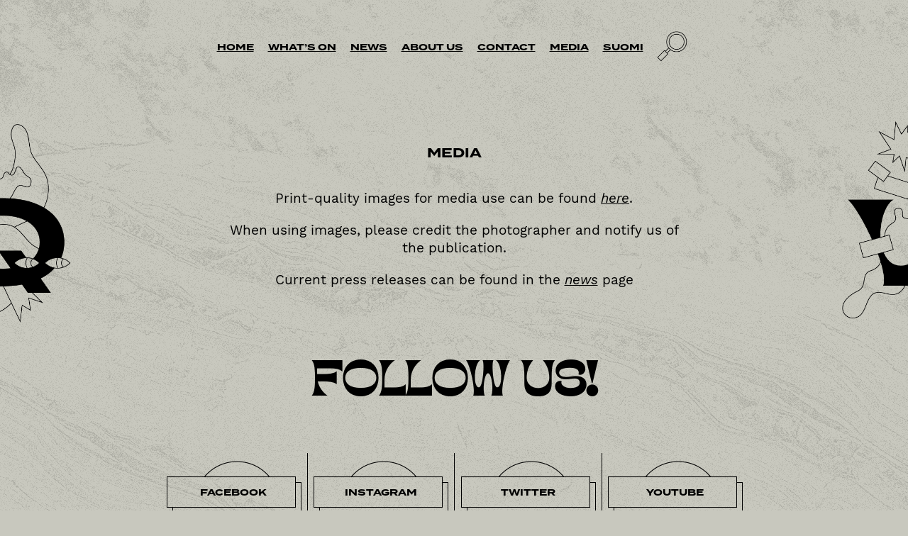

--- FILE ---
content_type: text/html; charset=UTF-8
request_url: https://quovadis.fi/en/media-eng/
body_size: 4073
content:
<!doctype html><html lang="en-GB"><head><meta charset="UTF-8"><meta name="viewport" content="width=device-width, initial-scale=1"><link rel="profile" href="https://gmpg.org/xfn/11"><meta name="description" content="The Nomads of Finnish theatre"><link media="all" href="https://quovadis.fi/hallinta/wp-content/cache/autoptimize/css/autoptimize_ad8f98ef164538cb100bb28c2d51a139.css" rel="stylesheet"><title>Media &#8211; Theatre Quo Vadis</title><meta name='robots' content='max-image-preview:large' /><link rel="alternate" href="https://quovadis.fi/media/" hreflang="fi" /><link rel="alternate" href="https://quovadis.fi/en/media-eng/" hreflang="en" /><link rel="alternate" type="application/rss+xml" title="Theatre Quo Vadis &raquo; Feed" href="https://quovadis.fi/en/feed/" /><link rel="alternate" type="application/rss+xml" title="Theatre Quo Vadis &raquo; Comments Feed" href="https://quovadis.fi/en/comments/feed/" /><link rel="alternate" type="application/rss+xml" title="Theatre Quo Vadis &raquo; Media Comments Feed" href="https://quovadis.fi/en/media-eng/feed/" /><link rel="alternate" title="oEmbed (JSON)" type="application/json+oembed" href="https://quovadis.fi/wp-json/oembed/1.0/embed?url=https%3A%2F%2Fquovadis.fi%2Fen%2Fmedia-eng%2F&#038;lang=en" /><link rel="alternate" title="oEmbed (XML)" type="text/xml+oembed" href="https://quovadis.fi/wp-json/oembed/1.0/embed?url=https%3A%2F%2Fquovadis.fi%2Fen%2Fmedia-eng%2F&#038;format=xml&#038;lang=en" /> <script src="https://quovadis.fi/hallinta/wp-includes/js/jquery/jquery.min.js?ver=3.7.1" id="jquery-core-js"></script> <link rel="https://api.w.org/" href="https://quovadis.fi/wp-json/" /><link rel="alternate" title="JSON" type="application/json" href="https://quovadis.fi/wp-json/wp/v2/pages/102" /><link rel="EditURI" type="application/rsd+xml" title="RSD" href="https://quovadis.fi/hallinta/xmlrpc.php?rsd" /><meta name="generator" content="WordPress 6.9" /><link rel="canonical" href="https://quovadis.fi/en/media-eng/" /><link rel='shortlink' href='https://quovadis.fi/?p=102' /><link rel="pingback" href="https://quovadis.fi/hallinta/xmlrpc.php"><link rel="icon" href="https://quovadis.fi/hallinta/wp-content/uploads/2021/03/cropped-mainpage_illo_2x-32x32.png" sizes="32x32" /><link rel="icon" href="https://quovadis.fi/hallinta/wp-content/uploads/2021/03/cropped-mainpage_illo_2x-192x192.png" sizes="192x192" /><link rel="apple-touch-icon" href="https://quovadis.fi/hallinta/wp-content/uploads/2021/03/cropped-mainpage_illo_2x-180x180.png" /><meta name="msapplication-TileImage" content="https://quovadis.fi/hallinta/wp-content/uploads/2021/03/cropped-mainpage_illo_2x-270x270.png" /></head><body class="wp-singular page-template-default page page-id-102 wp-theme-quovadis grey no-sidebar"><div id="page" class="site"> <a class="skip-link screen-reader-text" href="#primary">Skip to content</a><header id="masthead" class="site-header"><div class="site-logo"><p class="site-title"><a href="https://quovadis.fi/en/etusivu-english/" rel="home">Quo Vadis</a></p></div><nav id="site-navigation" class="main-navigation"> <button class="menu-toggle" aria-controls="primary-menu" aria-expanded="false"><span class="screen-reader-text">Primary Menu</span></button><div class="menu-main-menu-container"><ul id="primary-menu" class="menu"><li id="menu-item-111" class="menu-item menu-item-type-post_type menu-item-object-page menu-item-home menu-item-111"><a href="https://quovadis.fi/en/etusivu-english/">Home</a></li><li id="menu-item-118" class="menu-item menu-item-type-custom menu-item-object-custom menu-item-118"><a href="http://quovadis.fi/en/ohjelmisto/">What&#8217;s on</a></li><li id="menu-item-114" class="menu-item menu-item-type-post_type menu-item-object-page menu-item-114"><a href="https://quovadis.fi/en/news/">News</a></li><li id="menu-item-112" class="menu-item menu-item-type-post_type menu-item-object-page menu-item-112"><a href="https://quovadis.fi/en/info-2/">About us</a></li><li id="menu-item-110" class="menu-item menu-item-type-post_type menu-item-object-page menu-item-110"><a href="https://quovadis.fi/en/contact/">Contact</a></li><li id="menu-item-113" class="menu-item menu-item-type-post_type menu-item-object-page current-menu-item page_item page-item-102 current_page_item menu-item-113"><a href="https://quovadis.fi/en/media-eng/" aria-current="page">Media</a></li><li id="menu-item-115-fi" class="lang-item lang-item-4 lang-item-fi lang-item-first menu-item menu-item-type-custom menu-item-object-custom menu-item-115-fi"><a href="https://quovadis.fi/media/" hreflang="fi" lang="fi">Suomi</a></li></ul></div> <button id="searchbutton"><noscript><img src="https://quovadis.fi/hallinta/wp-content/themes/quovadis/img/search_icon_x2.png" alt="Search" width="68" height="68" ></noscript><img class="lazyload" src='data:image/svg+xml,%3Csvg%20xmlns=%22http://www.w3.org/2000/svg%22%20viewBox=%220%200%2068%2068%22%3E%3C/svg%3E' data-src="https://quovadis.fi/hallinta/wp-content/themes/quovadis/img/search_icon_x2.png" alt="Search" width="68" height="68" ></button><div id="modalsearch" class="modal-overlay"><div class="modal-content"><div class="modal-header"> <span class="closebutton"><span class="screen-reader-text">Close</span></span></div><div class="modal-body"><form role="search" method="get" class="search-form" action="https://quovadis.fi/en/"> <label> <span class="screen-reader-text">Search for:</span> <input type="search" class="search-field" placeholder="Search &hellip;" value="" name="s" /> </label> <input type="submit" class="search-submit" value="Search" /></form></div></div></div></nav></header><main id="primary" class="site-main"><article id="post-102" class="post-102 page type-page status-publish hentry"><header class="entry-header"><div class="section-title">Media</div></header><div class="entry-content"><h1 class="wp-block-heading"></h1><p>Print-quality images for media use can be found <a href="https://www.flickr.com/photos/theatrequovadis/albums/">here</a>.</p><p>When using images, please credit the photographer and notify us of the publication.</p><p>Current press releases can be found in the <a href="https://quovadis.fi/en/news/" data-type="link" data-id="https://quovadis.fi/en/news/">news</a> page</p><p></p></div></article></main><footer id="colophon" class="site-footer"><div class="social-links"><h1>Follow us!</h1><nav class="wrapper"><ul><li id="menu-item-10" class="menu-item menu-item-type-custom menu-item-object-custom menu-item-10"><a href="https://www.facebook.com/teatteriquovadis/"><div class="link-text">Facebook</div></a></li><li id="menu-item-11" class="menu-item menu-item-type-custom menu-item-object-custom menu-item-11"><a href="https://www.instagram.com/theatrequovadis/"><div class="link-text">Instagram</div></a></li><li id="menu-item-12" class="menu-item menu-item-type-custom menu-item-object-custom menu-item-12"><a href="https://twitter.com/teatteriquovadi"><div class="link-text">Twitter</div></a></li><li id="menu-item-13" class="menu-item menu-item-type-custom menu-item-object-custom menu-item-13"><a href="https://www.youtube.com/channel/UCfyh-XnhUO_NzCRubdRqWew/featured"><div class="link-text">YouTube</div></a></li></ul></nav></div><div class="site-info"><div class="wrapper"><section id="text-5" class="widget widget_text"><div class="textwidget"><p>Theater Quo Vadis</p><p>Accessibility Statement</p></div></section><section id="text-3" class="widget widget_text"><div class="textwidget"><p>Haukilahdenkatu 2 d<br /> 00550 Helsinki, Finland</p></div></section><section id="text-4" class="widget widget_text"><div class="textwidget"><p><a href="javascript:;" data-enc-email="grnggrev[at]dhbinqvf.sv" class="mail-link" data-wpel-link="ignore"><span id="eeb-863899-45478"></span><script type="text/javascript">(function() {var ml="da%rt.f0uiveqos4",mi="4;144;392?7<8=:109>569",o="";for(var j=0,l=mi.length;j<l;j++) {o+=ml.charAt(mi.charCodeAt(j)-48);}document.getElementById("eeb-863899-45478").innerHTML = decodeURIComponent(o);}());</script><noscript>*protected email*</noscript></a></p><p>050 3035 029</p></div></section></div></div></footer></div> <script type="speculationrules">{"prefetch":[{"source":"document","where":{"and":[{"href_matches":"/*"},{"not":{"href_matches":["/hallinta/wp-*.php","/hallinta/wp-admin/*","/hallinta/wp-content/uploads/*","/hallinta/wp-content/*","/hallinta/wp-content/plugins/*","/hallinta/wp-content/themes/quovadis/*","/*\\?(.+)"]}},{"not":{"selector_matches":"a[rel~=\"nofollow\"]"}},{"not":{"selector_matches":".no-prefetch, .no-prefetch a"}}]},"eagerness":"conservative"}]}</script> <noscript><style>.lazyload{display:none;}</style></noscript><script data-noptimize="1">window.lazySizesConfig=window.lazySizesConfig||{};window.lazySizesConfig.loadMode=1;</script><script async data-noptimize="1" src='https://quovadis.fi/hallinta/wp-content/plugins/autoptimize/classes/external/js/lazysizes.min.js?ao_version=3.1.14'></script> <script id="wp-emoji-settings" type="application/json">{"baseUrl":"https://s.w.org/images/core/emoji/17.0.2/72x72/","ext":".png","svgUrl":"https://s.w.org/images/core/emoji/17.0.2/svg/","svgExt":".svg","source":{"concatemoji":"https://quovadis.fi/hallinta/wp-includes/js/wp-emoji-release.min.js?ver=6.9"}}</script> <script type="module">/*! This file is auto-generated */
const a=JSON.parse(document.getElementById("wp-emoji-settings").textContent),o=(window._wpemojiSettings=a,"wpEmojiSettingsSupports"),s=["flag","emoji"];function i(e){try{var t={supportTests:e,timestamp:(new Date).valueOf()};sessionStorage.setItem(o,JSON.stringify(t))}catch(e){}}function c(e,t,n){e.clearRect(0,0,e.canvas.width,e.canvas.height),e.fillText(t,0,0);t=new Uint32Array(e.getImageData(0,0,e.canvas.width,e.canvas.height).data);e.clearRect(0,0,e.canvas.width,e.canvas.height),e.fillText(n,0,0);const a=new Uint32Array(e.getImageData(0,0,e.canvas.width,e.canvas.height).data);return t.every((e,t)=>e===a[t])}function p(e,t){e.clearRect(0,0,e.canvas.width,e.canvas.height),e.fillText(t,0,0);var n=e.getImageData(16,16,1,1);for(let e=0;e<n.data.length;e++)if(0!==n.data[e])return!1;return!0}function u(e,t,n,a){switch(t){case"flag":return n(e,"\ud83c\udff3\ufe0f\u200d\u26a7\ufe0f","\ud83c\udff3\ufe0f\u200b\u26a7\ufe0f")?!1:!n(e,"\ud83c\udde8\ud83c\uddf6","\ud83c\udde8\u200b\ud83c\uddf6")&&!n(e,"\ud83c\udff4\udb40\udc67\udb40\udc62\udb40\udc65\udb40\udc6e\udb40\udc67\udb40\udc7f","\ud83c\udff4\u200b\udb40\udc67\u200b\udb40\udc62\u200b\udb40\udc65\u200b\udb40\udc6e\u200b\udb40\udc67\u200b\udb40\udc7f");case"emoji":return!a(e,"\ud83e\u1fac8")}return!1}function f(e,t,n,a){let r;const o=(r="undefined"!=typeof WorkerGlobalScope&&self instanceof WorkerGlobalScope?new OffscreenCanvas(300,150):document.createElement("canvas")).getContext("2d",{willReadFrequently:!0}),s=(o.textBaseline="top",o.font="600 32px Arial",{});return e.forEach(e=>{s[e]=t(o,e,n,a)}),s}function r(e){var t=document.createElement("script");t.src=e,t.defer=!0,document.head.appendChild(t)}a.supports={everything:!0,everythingExceptFlag:!0},new Promise(t=>{let n=function(){try{var e=JSON.parse(sessionStorage.getItem(o));if("object"==typeof e&&"number"==typeof e.timestamp&&(new Date).valueOf()<e.timestamp+604800&&"object"==typeof e.supportTests)return e.supportTests}catch(e){}return null}();if(!n){if("undefined"!=typeof Worker&&"undefined"!=typeof OffscreenCanvas&&"undefined"!=typeof URL&&URL.createObjectURL&&"undefined"!=typeof Blob)try{var e="postMessage("+f.toString()+"("+[JSON.stringify(s),u.toString(),c.toString(),p.toString()].join(",")+"));",a=new Blob([e],{type:"text/javascript"});const r=new Worker(URL.createObjectURL(a),{name:"wpTestEmojiSupports"});return void(r.onmessage=e=>{i(n=e.data),r.terminate(),t(n)})}catch(e){}i(n=f(s,u,c,p))}t(n)}).then(e=>{for(const n in e)a.supports[n]=e[n],a.supports.everything=a.supports.everything&&a.supports[n],"flag"!==n&&(a.supports.everythingExceptFlag=a.supports.everythingExceptFlag&&a.supports[n]);var t;a.supports.everythingExceptFlag=a.supports.everythingExceptFlag&&!a.supports.flag,a.supports.everything||((t=a.source||{}).concatemoji?r(t.concatemoji):t.wpemoji&&t.twemoji&&(r(t.twemoji),r(t.wpemoji)))});
//# sourceURL=https://quovadis.fi/hallinta/wp-includes/js/wp-emoji-loader.min.js</script> <script defer src="https://quovadis.fi/hallinta/wp-content/cache/autoptimize/js/autoptimize_99efa065c8952806aaa7bfd71d7840ee.js"></script></body></html>

--- FILE ---
content_type: text/css
request_url: https://quovadis.fi/hallinta/wp-content/cache/autoptimize/css/autoptimize_ad8f98ef164538cb100bb28c2d51a139.css
body_size: 7306
content:
img:is([sizes=auto i],[sizes^="auto," i]){contain-intrinsic-size:3000px 1500px}
img.wp-smiley,img.emoji{display:inline !important;border:none !important;box-shadow:none !important;height:1em !important;width:1em !important;margin:0 .07em !important;vertical-align:-.1em !important;background:0 0 !important;padding:0 !important}
:root{--wp-block-synced-color:#7a00df;--wp-block-synced-color--rgb:122,0,223;--wp-bound-block-color:var(--wp-block-synced-color);--wp-editor-canvas-background:#ddd;--wp-admin-theme-color:#007cba;--wp-admin-theme-color--rgb:0,124,186;--wp-admin-theme-color-darker-10:#006ba1;--wp-admin-theme-color-darker-10--rgb:0,107,160.5;--wp-admin-theme-color-darker-20:#005a87;--wp-admin-theme-color-darker-20--rgb:0,90,135;--wp-admin-border-width-focus:2px}@media (min-resolution:192dpi){:root{--wp-admin-border-width-focus:1.5px}}.wp-element-button{cursor:pointer}:root .has-very-light-gray-background-color{background-color:#eee}:root .has-very-dark-gray-background-color{background-color:#313131}:root .has-very-light-gray-color{color:#eee}:root .has-very-dark-gray-color{color:#313131}:root .has-vivid-green-cyan-to-vivid-cyan-blue-gradient-background{background:linear-gradient(135deg,#00d084,#0693e3)}:root .has-purple-crush-gradient-background{background:linear-gradient(135deg,#34e2e4,#4721fb 50%,#ab1dfe)}:root .has-hazy-dawn-gradient-background{background:linear-gradient(135deg,#faaca8,#dad0ec)}:root .has-subdued-olive-gradient-background{background:linear-gradient(135deg,#fafae1,#67a671)}:root .has-atomic-cream-gradient-background{background:linear-gradient(135deg,#fdd79a,#004a59)}:root .has-nightshade-gradient-background{background:linear-gradient(135deg,#330968,#31cdcf)}:root .has-midnight-gradient-background{background:linear-gradient(135deg,#020381,#2874fc)}:root{--wp--preset--font-size--normal:16px;--wp--preset--font-size--huge:42px}.has-regular-font-size{font-size:1em}.has-larger-font-size{font-size:2.625em}.has-normal-font-size{font-size:var(--wp--preset--font-size--normal)}.has-huge-font-size{font-size:var(--wp--preset--font-size--huge)}.has-text-align-center{text-align:center}.has-text-align-left{text-align:left}.has-text-align-right{text-align:right}.has-fit-text{white-space:nowrap!important}#end-resizable-editor-section{display:none}.aligncenter{clear:both}.items-justified-left{justify-content:flex-start}.items-justified-center{justify-content:center}.items-justified-right{justify-content:flex-end}.items-justified-space-between{justify-content:space-between}.screen-reader-text{border:0;clip-path:inset(50%);height:1px;margin:-1px;overflow:hidden;padding:0;position:absolute;width:1px;word-wrap:normal!important}.screen-reader-text:focus{background-color:#ddd;clip-path:none;color:#444;display:block;font-size:1em;height:auto;left:5px;line-height:normal;padding:15px 23px 14px;text-decoration:none;top:5px;width:auto;z-index:100000}html :where(.has-border-color){border-style:solid}html :where([style*=border-top-color]){border-top-style:solid}html :where([style*=border-right-color]){border-right-style:solid}html :where([style*=border-bottom-color]){border-bottom-style:solid}html :where([style*=border-left-color]){border-left-style:solid}html :where([style*=border-width]){border-style:solid}html :where([style*=border-top-width]){border-top-style:solid}html :where([style*=border-right-width]){border-right-style:solid}html :where([style*=border-bottom-width]){border-bottom-style:solid}html :where([style*=border-left-width]){border-left-style:solid}html :where(img[class*=wp-image-]){height:auto;max-width:100%}:where(figure){margin:0 0 1em}html :where(.is-position-sticky){--wp-admin--admin-bar--position-offset:var(--wp-admin--admin-bar--height,0px)}@media screen and (max-width:600px){html :where(.is-position-sticky){--wp-admin--admin-bar--position-offset:0px}}
h1:where(.wp-block-heading).has-background,h2:where(.wp-block-heading).has-background,h3:where(.wp-block-heading).has-background,h4:where(.wp-block-heading).has-background,h5:where(.wp-block-heading).has-background,h6:where(.wp-block-heading).has-background{padding:1.25em 2.375em}h1.has-text-align-left[style*=writing-mode]:where([style*=vertical-lr]),h1.has-text-align-right[style*=writing-mode]:where([style*=vertical-rl]),h2.has-text-align-left[style*=writing-mode]:where([style*=vertical-lr]),h2.has-text-align-right[style*=writing-mode]:where([style*=vertical-rl]),h3.has-text-align-left[style*=writing-mode]:where([style*=vertical-lr]),h3.has-text-align-right[style*=writing-mode]:where([style*=vertical-rl]),h4.has-text-align-left[style*=writing-mode]:where([style*=vertical-lr]),h4.has-text-align-right[style*=writing-mode]:where([style*=vertical-rl]),h5.has-text-align-left[style*=writing-mode]:where([style*=vertical-lr]),h5.has-text-align-right[style*=writing-mode]:where([style*=vertical-rl]),h6.has-text-align-left[style*=writing-mode]:where([style*=vertical-lr]),h6.has-text-align-right[style*=writing-mode]:where([style*=vertical-rl]){rotate:180deg}
.is-small-text{font-size:.875em}.is-regular-text{font-size:1em}.is-large-text{font-size:2.25em}.is-larger-text{font-size:3em}.has-drop-cap:not(:focus):first-letter {float:left;font-size:8.4em;font-style:normal;font-weight:100;line-height:.68;margin:.05em .1em 0 0;text-transform:uppercase}body.rtl .has-drop-cap:not(:focus):first-letter {float:none;margin-left:.1em}p.has-drop-cap.has-background{overflow:hidden}:root :where(p.has-background){padding:1.25em 2.375em}:where(p.has-text-color:not(.has-link-color)) a{color:inherit}p.has-text-align-left[style*="writing-mode:vertical-lr"],p.has-text-align-right[style*="writing-mode:vertical-rl"]{rotate:180deg}
:root{--wp--preset--aspect-ratio--square:1;--wp--preset--aspect-ratio--4-3:4/3;--wp--preset--aspect-ratio--3-4:3/4;--wp--preset--aspect-ratio--3-2:3/2;--wp--preset--aspect-ratio--2-3:2/3;--wp--preset--aspect-ratio--16-9:16/9;--wp--preset--aspect-ratio--9-16:9/16;--wp--preset--color--black:#000;--wp--preset--color--cyan-bluish-gray:#abb8c3;--wp--preset--color--white:#fff;--wp--preset--color--pale-pink:#f78da7;--wp--preset--color--vivid-red:#cf2e2e;--wp--preset--color--luminous-vivid-orange:#ff6900;--wp--preset--color--luminous-vivid-amber:#fcb900;--wp--preset--color--light-green-cyan:#7bdcb5;--wp--preset--color--vivid-green-cyan:#00d084;--wp--preset--color--pale-cyan-blue:#8ed1fc;--wp--preset--color--vivid-cyan-blue:#0693e3;--wp--preset--color--vivid-purple:#9b51e0;--wp--preset--gradient--vivid-cyan-blue-to-vivid-purple:linear-gradient(135deg,#0693e3 0%,#9b51e0 100%);--wp--preset--gradient--light-green-cyan-to-vivid-green-cyan:linear-gradient(135deg,#7adcb4 0%,#00d082 100%);--wp--preset--gradient--luminous-vivid-amber-to-luminous-vivid-orange:linear-gradient(135deg,#fcb900 0%,#ff6900 100%);--wp--preset--gradient--luminous-vivid-orange-to-vivid-red:linear-gradient(135deg,#ff6900 0%,#cf2e2e 100%);--wp--preset--gradient--very-light-gray-to-cyan-bluish-gray:linear-gradient(135deg,#eee 0%,#a9b8c3 100%);--wp--preset--gradient--cool-to-warm-spectrum:linear-gradient(135deg,#4aeadc 0%,#9778d1 20%,#cf2aba 40%,#ee2c82 60%,#fb6962 80%,#fef84c 100%);--wp--preset--gradient--blush-light-purple:linear-gradient(135deg,#ffceec 0%,#9896f0 100%);--wp--preset--gradient--blush-bordeaux:linear-gradient(135deg,#fecda5 0%,#fe2d2d 50%,#6b003e 100%);--wp--preset--gradient--luminous-dusk:linear-gradient(135deg,#ffcb70 0%,#c751c0 50%,#4158d0 100%);--wp--preset--gradient--pale-ocean:linear-gradient(135deg,#fff5cb 0%,#b6e3d4 50%,#33a7b5 100%);--wp--preset--gradient--electric-grass:linear-gradient(135deg,#caf880 0%,#71ce7e 100%);--wp--preset--gradient--midnight:linear-gradient(135deg,#020381 0%,#2874fc 100%);--wp--preset--font-size--small:13px;--wp--preset--font-size--medium:20px;--wp--preset--font-size--large:36px;--wp--preset--font-size--x-large:42px;--wp--preset--spacing--20:.44rem;--wp--preset--spacing--30:.67rem;--wp--preset--spacing--40:1rem;--wp--preset--spacing--50:1.5rem;--wp--preset--spacing--60:2.25rem;--wp--preset--spacing--70:3.38rem;--wp--preset--spacing--80:5.06rem;--wp--preset--shadow--natural:6px 6px 9px rgba(0,0,0,.2);--wp--preset--shadow--deep:12px 12px 50px rgba(0,0,0,.4);--wp--preset--shadow--sharp:6px 6px 0px rgba(0,0,0,.2);--wp--preset--shadow--outlined:6px 6px 0px -3px #fff,6px 6px #000;--wp--preset--shadow--crisp:6px 6px 0px #000}:where(.is-layout-flex){gap:.5em}:where(.is-layout-grid){gap:.5em}body .is-layout-flex{display:flex}.is-layout-flex{flex-wrap:wrap;align-items:center}.is-layout-flex>:is(*,div){margin:0}body .is-layout-grid{display:grid}.is-layout-grid>:is(*,div){margin:0}:where(.wp-block-columns.is-layout-flex){gap:2em}:where(.wp-block-columns.is-layout-grid){gap:2em}:where(.wp-block-post-template.is-layout-flex){gap:1.25em}:where(.wp-block-post-template.is-layout-grid){gap:1.25em}.has-black-color{color:var(--wp--preset--color--black) !important}.has-cyan-bluish-gray-color{color:var(--wp--preset--color--cyan-bluish-gray) !important}.has-white-color{color:var(--wp--preset--color--white) !important}.has-pale-pink-color{color:var(--wp--preset--color--pale-pink) !important}.has-vivid-red-color{color:var(--wp--preset--color--vivid-red) !important}.has-luminous-vivid-orange-color{color:var(--wp--preset--color--luminous-vivid-orange) !important}.has-luminous-vivid-amber-color{color:var(--wp--preset--color--luminous-vivid-amber) !important}.has-light-green-cyan-color{color:var(--wp--preset--color--light-green-cyan) !important}.has-vivid-green-cyan-color{color:var(--wp--preset--color--vivid-green-cyan) !important}.has-pale-cyan-blue-color{color:var(--wp--preset--color--pale-cyan-blue) !important}.has-vivid-cyan-blue-color{color:var(--wp--preset--color--vivid-cyan-blue) !important}.has-vivid-purple-color{color:var(--wp--preset--color--vivid-purple) !important}.has-black-background-color{background-color:var(--wp--preset--color--black) !important}.has-cyan-bluish-gray-background-color{background-color:var(--wp--preset--color--cyan-bluish-gray) !important}.has-white-background-color{background-color:var(--wp--preset--color--white) !important}.has-pale-pink-background-color{background-color:var(--wp--preset--color--pale-pink) !important}.has-vivid-red-background-color{background-color:var(--wp--preset--color--vivid-red) !important}.has-luminous-vivid-orange-background-color{background-color:var(--wp--preset--color--luminous-vivid-orange) !important}.has-luminous-vivid-amber-background-color{background-color:var(--wp--preset--color--luminous-vivid-amber) !important}.has-light-green-cyan-background-color{background-color:var(--wp--preset--color--light-green-cyan) !important}.has-vivid-green-cyan-background-color{background-color:var(--wp--preset--color--vivid-green-cyan) !important}.has-pale-cyan-blue-background-color{background-color:var(--wp--preset--color--pale-cyan-blue) !important}.has-vivid-cyan-blue-background-color{background-color:var(--wp--preset--color--vivid-cyan-blue) !important}.has-vivid-purple-background-color{background-color:var(--wp--preset--color--vivid-purple) !important}.has-black-border-color{border-color:var(--wp--preset--color--black) !important}.has-cyan-bluish-gray-border-color{border-color:var(--wp--preset--color--cyan-bluish-gray) !important}.has-white-border-color{border-color:var(--wp--preset--color--white) !important}.has-pale-pink-border-color{border-color:var(--wp--preset--color--pale-pink) !important}.has-vivid-red-border-color{border-color:var(--wp--preset--color--vivid-red) !important}.has-luminous-vivid-orange-border-color{border-color:var(--wp--preset--color--luminous-vivid-orange) !important}.has-luminous-vivid-amber-border-color{border-color:var(--wp--preset--color--luminous-vivid-amber) !important}.has-light-green-cyan-border-color{border-color:var(--wp--preset--color--light-green-cyan) !important}.has-vivid-green-cyan-border-color{border-color:var(--wp--preset--color--vivid-green-cyan) !important}.has-pale-cyan-blue-border-color{border-color:var(--wp--preset--color--pale-cyan-blue) !important}.has-vivid-cyan-blue-border-color{border-color:var(--wp--preset--color--vivid-cyan-blue) !important}.has-vivid-purple-border-color{border-color:var(--wp--preset--color--vivid-purple) !important}.has-vivid-cyan-blue-to-vivid-purple-gradient-background{background:var(--wp--preset--gradient--vivid-cyan-blue-to-vivid-purple) !important}.has-light-green-cyan-to-vivid-green-cyan-gradient-background{background:var(--wp--preset--gradient--light-green-cyan-to-vivid-green-cyan) !important}.has-luminous-vivid-amber-to-luminous-vivid-orange-gradient-background{background:var(--wp--preset--gradient--luminous-vivid-amber-to-luminous-vivid-orange) !important}.has-luminous-vivid-orange-to-vivid-red-gradient-background{background:var(--wp--preset--gradient--luminous-vivid-orange-to-vivid-red) !important}.has-very-light-gray-to-cyan-bluish-gray-gradient-background{background:var(--wp--preset--gradient--very-light-gray-to-cyan-bluish-gray) !important}.has-cool-to-warm-spectrum-gradient-background{background:var(--wp--preset--gradient--cool-to-warm-spectrum) !important}.has-blush-light-purple-gradient-background{background:var(--wp--preset--gradient--blush-light-purple) !important}.has-blush-bordeaux-gradient-background{background:var(--wp--preset--gradient--blush-bordeaux) !important}.has-luminous-dusk-gradient-background{background:var(--wp--preset--gradient--luminous-dusk) !important}.has-pale-ocean-gradient-background{background:var(--wp--preset--gradient--pale-ocean) !important}.has-electric-grass-gradient-background{background:var(--wp--preset--gradient--electric-grass) !important}.has-midnight-gradient-background{background:var(--wp--preset--gradient--midnight) !important}.has-small-font-size{font-size:var(--wp--preset--font-size--small) !important}.has-medium-font-size{font-size:var(--wp--preset--font-size--medium) !important}.has-large-font-size{font-size:var(--wp--preset--font-size--large) !important}.has-x-large-font-size{font-size:var(--wp--preset--font-size--x-large) !important}
/*! This file is auto-generated */
.wp-block-button__link{color:#fff;background-color:#32373c;border-radius:9999px;box-shadow:none;text-decoration:none;padding:calc(.667em + 2px) calc(1.333em + 2px);font-size:1.125em}.wp-block-file__button{background:#32373c;color:#fff;text-decoration:none}
span.eeb-nodis{display:none !important}span.eeb-rtl{unicode-bidi:bidi-override !important;direction:rtl !important;display:inline !important}span.eeb-rtl span.eeb-sd,span.eeb-nrtl span.eeb-sd{display:inline !important;padding-left:0 !important}span.eeb-nrtl{word-break:break-all !important}.eeb-encoded{position:relative;margin-top:-.3em;z-index:1000;color:green}
/*!
Theme Name: Quo Vadis
Author: La&La & Jukka Mikander
Author URI: https://lala.fi
Description: Quo Vadis -teatterin oma WordPress-teema
Version: 1.0.0
Tested up to: 5.4
Requires PHP: 5.6
License: GNU General Public License v2 or later
License URI: LICENSE
Text Domain: quovadis

Quo Vadis is based on Underscores https://underscores.me/, (C) 2012-2020 Automattic, Inc.
Underscores is distributed under the terms of the GNU GPL v2 or later. 

Normalizing styles have been helped along thanks to the fine work of
Nicolas Gallagher and Jonathan Neal https://necolas.github.io/normalize.css/
*/
/*! normalize.css v8.0.1 | MIT License | github.com/necolas/normalize.css */
html{line-height:1.15;-webkit-text-size-adjust:100%}body{margin:0}main{display:block}h1{font-size:2em;margin:.67em 0}hr{box-sizing:content-box;height:0;overflow:visible}pre{font-family:monospace,monospace;font-size:1em}a{background-color:transparent}abbr[title]{border-bottom:none;text-decoration:underline;text-decoration:underline dotted}b,strong{font-weight:bolder}code,kbd,samp{font-family:monospace,monospace;font-size:1em}small{font-size:80%}sub,sup{font-size:75%;line-height:0;position:relative;vertical-align:baseline}sub{bottom:-.25em}sup{top:-.5em}img{border-style:none}button,input,optgroup,select,textarea{font-family:inherit;font-size:100%;line-height:1.15;margin:0}button,input{overflow:visible}button,select{text-transform:none}button,[type=button],[type=reset],[type=submit]{-webkit-appearance:button}button::-moz-focus-inner,[type=button]::-moz-focus-inner,[type=reset]::-moz-focus-inner,[type=submit]::-moz-focus-inner{border-style:none;padding:0}button:-moz-focusring,[type=button]:-moz-focusring,[type=reset]:-moz-focusring,[type=submit]:-moz-focusring{outline:1px dotted ButtonText}fieldset{padding:.35em .75em .625em}legend{box-sizing:border-box;color:inherit;display:table;max-width:100%;padding:0;white-space:normal}progress{vertical-align:baseline}textarea{overflow:auto}[type=checkbox],[type=radio]{box-sizing:border-box;padding:0}[type=number]::-webkit-inner-spin-button,[type=number]::-webkit-outer-spin-button{height:auto}[type=search]{-webkit-appearance:textfield;outline-offset:-2px}[type=search]::-webkit-search-decoration{-webkit-appearance:none}::-webkit-file-upload-button{-webkit-appearance:button;font:inherit}details{display:block}summary{display:list-item}template{display:none}[hidden]{display:none}*,*:before,*:after{box-sizing:inherit}html{box-sizing:border-box}html{font-size:19px}@font-face{font-family:"WorkSans-Regular";src:url(//quovadis.fi/hallinta/wp-content/themes/quovadis/webfonts/WorkSans-Regular.ttf) format('truetype')}@font-face{font-family:"WorkSans-Bold";src:url(//quovadis.fi/hallinta/wp-content/themes/quovadis/webfonts/WorkSans-Bold.ttf) format('truetype')}@font-face{font-family:"WorkSans-Italic";src:url(//quovadis.fi/hallinta/wp-content/themes/quovadis/webfonts/WorkSans-Italic.ttf) format('truetype')}@font-face{font-family:"WorkSans-BoldItalic";src:url(//quovadis.fi/hallinta/wp-content/themes/quovadis/webfonts/WorkSans-BoldItalic.ttf) format('truetype')}@font-face{font-family:"TAN-KINDRED";src:url(//quovadis.fi/hallinta/wp-content/themes/quovadis/webfonts/TANKINDRED.woff2) format('woff2'),url(//quovadis.fi/hallinta/wp-content/themes/quovadis/webfonts/TANKINDRED.woff) format('woff')}@font-face{font-family:"TerminaBold";src:url(//quovadis.fi/hallinta/wp-content/themes/quovadis/webfonts/TerminaBold.woff2) format('woff2'),url(//quovadis.fi/hallinta/wp-content/themes/quovadis/webfonts/TerminaBold.woff) format('woff')}body,button,input,select,optgroup,textarea{color:#000;font-family:"WorkSans-Regular",sans-serif;font-size:1rem;line-height:1.316}h1,h2,h3,h4,h5,h6{clear:both;font-weight:400}h1,.entry-title,.entry-title a,.featured h2,.people h3{font-family:"TAN-KINDRED",serif;font-size:2.63rem;line-height:1.4;letter-spacing:-3px;text-transform:uppercase;overflow-wrap:break-word;word-wrap:break-word;-ms-word-break:break-all;word-break:break-word}.entry-title a{text-transform:none}h2,.section-title{font-family:'TerminaBold',sans-serif;font-size:.947rem;text-transform:uppercase;margin:40px 0 20px}.section-title{margin-bottom:40px;letter-spacing:normal}.entry-title{margin:10px 0}h3,h4,h5,h6{font-size:1rem;font-weight:400;font-family:"WorkSans-Bold",sans-serif}.people h3{font-size:2rem;margin:10px 0;overflow-wrap:break-word;word-wrap:break-word;-ms-word-break:break-all;word-break:break-word;-ms-hyphens:auto;-moz-hyphens:auto;-webkit-hyphens:auto;hyphens:auto}.people.wp-block-columns{border-bottom:1px solid #000;padding:10px 0;margin-bottom:0}.people.wp-block-columns:first-of-type{border-top:1px solid #000}.people .wp-block-column{display:flex;flex-direction:column;align-items:center;justify-content:center}p{margin:20px 0}dfn,cite,em,i{font-style:italic}blockquote{margin:3.5em 1em;font-family:'TerminaBold',sans-serif;text-transform:uppercase;font-size:.789rem}cite{font-family:"WorkSans-Italic",sans-serif;text-transform:none}cite:before{content:'\2013';margin-right:8px}address{margin:0 0 1.5em}pre{background:#eee;font-family:"Courier 10 Pitch",courier,monospace;line-height:1.6;margin-bottom:1.6em;max-width:100%;overflow:auto;padding:1.6em}code,kbd,tt,var{font-family:monaco,consolas,"Andale Mono","DejaVu Sans Mono",monospace}abbr,acronym{border-bottom:1px dotted #666;cursor:help}mark,ins{background:#fff9c0;text-decoration:none}big{font-size:125%}::selection{background:#000;color:#fff}::-moz-selection{background:#000;color:#fff}.entry-content>*:last-child,.entry-content>*:last-child>*:last-child,.entry-content>*:last-child>*:last-child>*:last-child{margin-bottom:0}.entry-content>*:first-child,.entry-content>*:first-child>*:first-child,.entry-content>*:first-child>*:first-child>*:first-child{margin-top:0}body{background-image:url(//quovadis.fi/hallinta/wp-content/themes/quovadis/img/bg_02_s.png),url(//quovadis.fi/hallinta/wp-content/themes/quovadis/img/bg_top_l_2x.png),url(//quovadis.fi/hallinta/wp-content/themes/quovadis/img/bg_top_r_2x.png);background-position:center top,left 160px,right 160px;background-repeat:repeat-x,no-repeat,no-repeat;background-size:auto,auto 300px,auto 300px;background-attachment:fixed,scroll,scroll;background-color:#cdf096}body.lightblue{background-color:#c8f0f5}body.lavender{background-color:#bec8fa}body.purple,body.blog{background-color:#d2befa}body.lilac{background-color:#f0c8f0}body.post-type-archive-shows{background-color:#f0c8f0 !important}body.orange{background-color:#ffc8aa}body.yellow{background-color:#fffbc8}body.green{background-color:#cdf096}body.turqoise{background-color:#b4dcd2}body.grey{background-color:#c8c8be}body.brown{background-color:#d2bea0}.site{text-align:center}.site-header{padding:30px;position:relative}button#searchbutton{display:none;background:0 0;width:auto;height:auto;font-family:'TerminaBold',sans-serif;text-transform:uppercase;padding:0;border-radius:0;margin-left:0;margin-right:0}button#searchbutton:focus{outline:1px dotted}.modal-overlay{display:none;position:fixed;z-index:1;left:0;top:0;height:100%;width:100%;overflow:auto}.main-navigation.toggled .modal-overlay{display:block;position:static;height:auto;width:auto;margin:0}.modal-content{margin:20% auto;width:480px}.main-navigation.toggled .modal-content{margin:0 auto 30px;width:320px}.main-navigation.toggled .closebutton{display:none}.closebutton{background:url(//quovadis.fi/hallinta/wp-content/themes/quovadis/img/search_close_x2.png) no-repeat;background-size:58px 58px;float:right;height:58px;width:58px;margin-top:-58px}.closebutton:hover,.closebutton:focus{background:url(//quovadis.fi/hallinta/wp-content/themes/quovadis/img/search_close_hover_x2.png) no-repeat;background-size:58px 58px;cursor:pointer}.site-main{max-width:700px;margin:0 auto;padding:30px}.page-template-page-wide .site-main{max-width:880px}.site-footer{margin-top:50px}.site-footer,.site-footer a{font-family:'TerminaBold',sans-serif}.site-footer,.site-footer h1,.site-footer a{text-transform:uppercase}.site-footer h1{padding:0 30px}.site-footer .wrapper,.social-links ul{padding:30px;display:flex;justify-content:space-around;max-width:890px;margin:0 auto;width:100%;text-transform:uppercase}.social-links{margin-bottom:50px}.social-links ul{list-style:none;margin:0;padding:0}.social-links li{flex-basis:25%;flex-grow:1;text-align:center;min-height:200px;display:flex}.social-links a,.social-links a:hover{width:100%;height:100%;background-size:190px auto;background-repeat:no-repeat;background-position:top center;font-size:.684rem;text-transform:uppercase;text-decoration:none;display:flex;justify-content:center}.social-links a:hover,.social-links a:focus{text-decoration:underline;background-size:190px auto;background-repeat:no-repeat;background-position:top center;background-color:transparent;color:#000}.social-links a:focus{outline:1px dotted #000}.social-links li+li{border-left:1px solid}.social-links a[href*="instagram.com"]{background-image:url(//quovadis.fi/hallinta/wp-content/themes/quovadis/img/some_ig_2x.png)}.social-links a[href*="facebook.com"]{background-image:url(//quovadis.fi/hallinta/wp-content/themes/quovadis/img/some_fb_2x.png)}.social-links a[href*="twitter.com"]{background-image:url(//quovadis.fi/hallinta/wp-content/themes/quovadis/img/some_tw_2x.png)}.social-links a[href*="youtube.com"]{background-image:url(//quovadis.fi/hallinta/wp-content/themes/quovadis/img/some_yt_2x.png)}.social-links .link-text{margin-top:47px}.site-info{background:#000;color:#fff;font-size:.6rem}.site-info p{margin:16px 0}.site-info a{color:#fff}hr{background-color:#ccc;border:0;height:1px;margin-bottom:1.5em}ul,ol{margin:0 0 1.5em 3em}ul{list-style:disc}ol{list-style:decimal}li>ul,li>ol{margin-bottom:0;margin-left:1.5em}dt{font-weight:700}dd{margin:0 1.5em 1.5em}embed,iframe,object{max-width:100%}img{height:auto;max-width:100%}figure{margin:30px 0}table{margin:0 0 1.5em;width:100%}a{color:#000;font-family:"WorkSans-Italic",sans-serif;font-style:normal}a:hover,a:focus,a:active{color:#fff;text-decoration:none;background:#000}a:focus{outline:thin dotted}a:hover,a:active{outline:0}.wp-block-buttons>.wp-block-button,.wp-block-buttons>.wp-block-button:last-child{text-align:center;margin-left:auto;margin-right:auto}button:not(.menu-toggle),input[type=button],input[type=reset],input[type=submit],.wp-block-button__link,button:hover,input[type=button]:hover,input[type=reset]:hover,input[type=submit]:hover,.wp-block-button__link:hover{border:none;background:transparent url(//quovadis.fi/hallinta/wp-content/themes/quovadis/img/btn_small_2x.png) no-repeat;color:#000 !important;background-size:220px 80px;width:220px;height:80px;font-family:'TerminaBold',sans-serif;text-transform:uppercase;padding:25px 0;border-radius:0;margin-left:auto;margin-right:auto}button:not(.menu-toggle):hover,input[type=button]:hover,input[type=reset]:hover,input[type=submit]:hover,.wp-block-button__link:hover,a.big-button:hover{position:relative;top:2px;cursor:pointer}button:not(.menu-toggle):active,button:not(.menu-toggle):focus,input[type=button]:active,input[type=button]:focus,input[type=reset]:active,input[type=reset]:focus,input[type=submit]:active,input[type=submit]:focus,.wp-block-button__link:focus{background:transparent url(//quovadis.fi/hallinta/wp-content/themes/quovadis/img/btn_small_2x.png) no-repeat;background-size:220px 80px;text-decoration:underline}a.big-button,a.big-button:hover{background:url(//quovadis.fi/hallinta/wp-content/themes/quovadis/img/btn_big_2x.png) no-repeat transparent;display:inline-block;width:100%;max-width:320px;height:160px;background-size:320px 160px;padding:50px 0;font-family:'TerminaBold',sans-serif;text-transform:uppercase;text-decoration:none;color:#000}a.big-button:focus{background:transparent url(//quovadis.fi/hallinta/wp-content/themes/quovadis/img/btn_big_2x.png) no-repeat;background-size:320px 160px;text-decoration:underline}a.big-button:hover{background-image:url(//quovadis.fi/hallinta/wp-content/themes/quovadis/img/btn_big_2x.png)}input[type=text],input[type=email],input[type=url],input[type=password],input[type=search],input[type=number],input[type=tel],input[type=range],input[type=date],input[type=month],input[type=week],input[type=time],input[type=datetime],input[type=datetime-local],input[type=color],textarea{border:1px solid;border-radius:0;padding:3px 10px}input[type=text]:focus,input[type=email]:focus,input[type=url]:focus,input[type=password]:focus,input[type=search]:focus,input[type=number]:focus,input[type=tel]:focus,input[type=range]:focus,input[type=date]:focus,input[type=month]:focus,input[type=week]:focus,input[type=time]:focus,input[type=datetime]:focus,input[type=datetime-local]:focus,input[type=color]:focus,textarea:focus{color:#111;outline:1px dotted}select{border:1px solid #ccc}textarea{width:100%}.search-form{background:#000;padding:20px}input.search-field{height:50px;vertical-align:middle;border:1px solid #fff;width:360px}.toggled input.search-field{width:200px}html[lang=en-GB] input.search-field{width:320px}html[lang=en-GB] .toggled input.search-field{width:150px}input.search-submit,input.search-submit:hover{background:0 0;border:1px solid #fff;color:#fff !important;height:50px;width:auto;vertical-align:middle;line-height:1;padding:10px 20px;margin-left:-4px;top:0;font-size:.684rem}input.search-submit:hover{background:#fff;color:#000 !important;border-left:1px solid #000}.main-navigation{display:flex;justify-content:center;align-items:center;width:100%;font-family:'TerminaBold';text-transform:uppercase;font-weight:400;font-size:.684rem}.main-navigation ul{display:none;list-style:none;margin:0;padding-left:0;text-align:center;justify-content:center}.main-navigation a{font-family:'TerminaBold',sans-serif}.main-navigation a:hover,.main-navigation a:focus{background:0 0;text-decoration:none;color:#000}.main-navigation ul ul{box-shadow:0 3px 3px rgba(0,0,0,.2);float:left;position:absolute;top:100%;left:-999em;z-index:99999}.main-navigation ul ul ul{left:-999em;top:0}.main-navigation ul ul li:hover>ul,.main-navigation ul ul li.focus>ul{display:block;left:auto}.main-navigation ul ul a{width:200px}.main-navigation ul li:hover>ul,.main-navigation ul li.focus>ul{left:auto}.main-navigation li{position:relative;margin:0 5px}.main-navigation a{display:block;padding:0 5px}.menu-toggle,.main-navigation.toggled ul{display:block}.main-navigation.toggled{background:#000;position:absolute;top:0;left:0;display:block}.main-navigation.toggled ul{z-index:1;padding:20px}.main-navigation.toggled a{color:#fff;padding:10px 0}.site-title{position:absolute;left:20px;top:20px;margin:0;line-height:1;letter-spacing:normal}h1.site-title{font-size:1.2rem}.site-title a{font-family:'TerminaBold',sans-serif;text-transform:uppercase;font-weight:400;font-size:1.2rem;text-decoration:none}button.menu-toggle{padding:0;position:absolute;top:20px;right:20px;background:0 0;min-width:initial;width:29px;height:17px;border-radius:0;border:3px solid #000;border-left:none;border-right:none}.menu-toggle:hover,.menu-toggle:focus{border-color:#000;cursor:pointer;background:0 0}.main-navigation.toggled .menu-toggle{border:none;z-index:1000;right:10px}.menu-toggle:before{content:"";width:29px;border-top:3px solid #000;height:3px;position:absolute;left:0;top:4px}.main-navigation.toggled .menu-toggle:before,.main-navigation.toggled .menu-toggle:after{position:absolute;content:"";border:none;right:10px;top:0;content:' ';height:29px;width:3px;background-color:#fff;transform:rotate(45deg)}.main-navigation.toggled .menu-toggle:after{transform:rotate(-45deg);right:25px}button.menu-toggle:hover{background:inherit;color:#000}button.menu-toggle:focus{outline:none}.site-main .comment-navigation,.site-main .posts-navigation,.site-main .post-navigation{margin:0 0 1.5em}.comment-navigation .nav-links,.posts-navigation .nav-links,.post-navigation .nav-links{display:flex}.comment-navigation .nav-previous,.posts-navigation .nav-previous,.post-navigation .nav-previous{flex:1 0 50%}.comment-navigation .nav-next,.posts-navigation .nav-next,.post-navigation .nav-next{text-align:end;flex:1 0 50%}.sticky{display:block}article.post,article.shows,.search article.page{border-top:1px solid;padding:30px}.single article.post,.single article.shows{border-top:0;padding:0}.updated:not(.published){display:none}.post-thumbnail{margin:0 0 40px}.page-links{clear:both;margin:0 0 1.5em}.wp-block-latest-posts.wp-block-latest-posts__list{margin-left:0;padding-left:0}.wp-block-latest-posts__post-author,.wp-block-latest-posts__post-date{color:inherit}.hero{max-width:1065px;margin:0 auto}.intro{font-family:'TerminaBold';text-transform:uppercase;font-weight:400;font-size:.789rem;max-width:544px;margin:0 auto}.featured{border-top:1px solid;margin-top:50px}.featured-show{margin-bottom:50px}.featured a{display:inline-block}.featured h2{margin:0;padding-top:10px;text-transform:uppercase}.featured a:hover h2{background:0 0}h2 a:hover,h2 a:focus{text-decoration:none;background:0 0;color:#000}.show{padding:7px 0}.show+.show{border-top:1px solid}.archive .show{padding:0}.archive .show+.show{border-top:none}.cancelled{text-transform:uppercase}.past-show{color:#606060}.comment-content a{word-wrap:break-word}.bypostauthor{display:block}.widget{margin:0 0 1.5em}.widget select{max-width:100%}.page-content .wp-smiley,.entry-content .wp-smiley,.comment-content .wp-smiley{border:none;margin-bottom:0;margin-top:0;padding:0}.custom-logo-link{display:inline-block}.wp-caption{margin-bottom:1.5em;max-width:100%}.wp-caption img[class*=wp-image-]{display:block;margin-left:auto;margin-right:auto}.wp-caption .wp-caption-text{margin:.8075em 0}.wp-caption-text,.wp-block-image figcaption{font-size:.65rem;text-align:left;margin-top:0}.gallery{margin-bottom:1.5em;display:grid;grid-gap:1.5em}.gallery-item{display:inline-block;text-align:center;width:100%}.gallery-columns-2{grid-template-columns:repeat(2,1fr)}.gallery-columns-3{grid-template-columns:repeat(3,1fr)}.gallery-columns-4{grid-template-columns:repeat(4,1fr)}.gallery-columns-5{grid-template-columns:repeat(5,1fr)}.gallery-columns-6{grid-template-columns:repeat(6,1fr)}.gallery-columns-7{grid-template-columns:repeat(7,1fr)}.gallery-columns-8{grid-template-columns:repeat(8,1fr)}.gallery-columns-9{grid-template-columns:repeat(9,1fr)}.gallery-caption{display:block}.blocks-gallery-grid,.wp-block-gallery{margin:20px 0}.infinite-scroll .posts-navigation,.infinite-scroll.neverending .site-footer{display:none}.infinity-end.neverending .site-footer{display:block}.screen-reader-text{border:0;clip:rect(1px,1px,1px,1px);clip-path:inset(50%);height:1px;margin:-1px;overflow:hidden;padding:0;position:absolute !important;width:1px;word-wrap:normal !important}.screen-reader-text:focus{background-color:#000;border-radius:0;box-shadow:0 0 2px 2px rgba(0,0,0,.6);clip:auto !important;clip-path:none;color:#fff;display:block;font-size:.875rem;font-weight:700;height:auto;left:5px;line-height:normal;padding:15px 23px 14px;text-decoration:none;top:5px;width:auto;z-index:100000}#primary[tabindex="-1"]:focus{outline:0}.alignleft{float:left;margin-right:1.5em;margin-bottom:1.5em}.alignright{float:right;margin-left:1.5em;margin-bottom:1.5em}.aligncenter{clear:both;display:block;margin-left:auto;margin-right:auto;margin-bottom:1.5em}@media screen and (min-width:769px){.menu-toggle,.site-title{display:none}.main-navigation ul{display:flex}button#searchbutton{display:block}}@media screen and (max-width:1010px){body{background-image:url(//quovadis.fi/hallinta/wp-content/themes/quovadis/img/bg_02_s.png)}.site-footer .wrapper,.social-links ul{flex-direction:column}.social-links ul{padding:0 30px;margin:-40px 0}.social-links{margin-bottom:30px}.social-links a,.social-links a:hover{height:200px}.social-links li{padding:20px}.social-links li+li{border-top:1px solid;border-left:none}}@media screen and (min-width:782px){.wp-block-column:not(:first-child){margin-left:.5em;padding-left:.5em;border-left:1px solid #000}.people .wp-block-column:not(:first-child){border:none;margin-left:0;padding-left:0}}@media screen and (max-width:781px){h1,.entry-title,.entry-title a,.featured h2,.people h3{font-size:1.7rem}.people .wp-block-column{margin-bottom:10px;padding:10px 0}.hero{margin:30px 0 0}.blocks-gallery-grid .blocks-gallery-image,.blocks-gallery-grid .blocks-gallery-item,.wp-block-gallery .blocks-gallery-image,.wp-block-gallery .blocks-gallery-item{margin:0 0 1em;width:100%}}